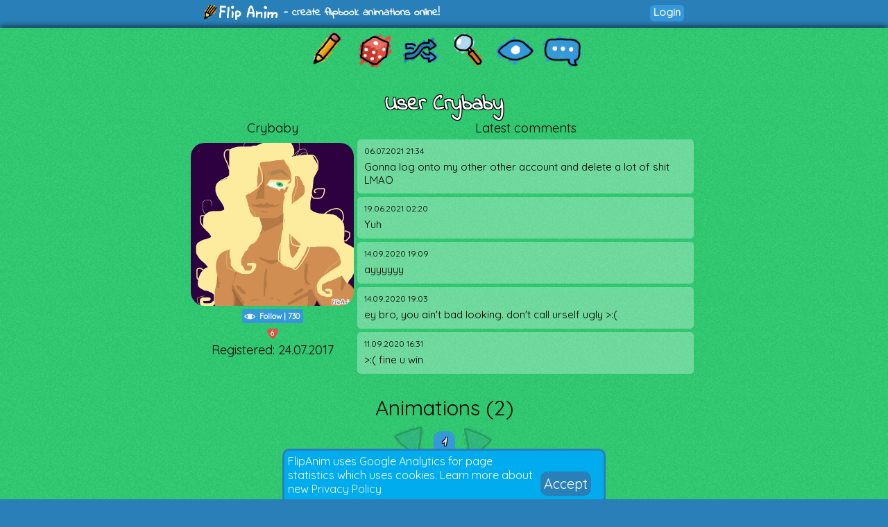

--- FILE ---
content_type: text/html; charset=UTF-8
request_url: https://flipanim.com/profile?__r=1.ec8189fa9ceb5de4761d11c888c625d4&name=Crybaby
body_size: 3316
content:
<!DOCTYPE html>
<html>
<head>
	<!-- Google tag (gtag.js) -->
	<script async src="https://www.googletagmanager.com/gtag/js?id=G-0YWYWWLRJG"></script>
	<script>
	  window.dataLayer = window.dataLayer || [];
	  function gtag(){dataLayer.push(arguments);}
	  gtag('js', new Date());

	  gtag('config', 'G-0YWYWWLRJG');
	</script>
	<link rel="icon" href="favicon.ico">
	<meta id="viewport" name="viewport" content="width=device-width, initial-scale=1, maximum-scale=1" />
	<meta name="Description" content="Create flipbook animations online!">
	<meta name="keywords" content="flipanim,flipbook,animations,free,online,animation,animated">
	<meta charset="UTF-8">
	<link href='https://fonts.googleapis.com/css?family=Indie+Flower|Quicksand' rel='stylesheet' type='text/css'>
	<meta property="fb:app_id" content="255131981492510" />
	<meta property="og:title" content="FlipAnim" />
	<meta property="og:description" content="Create flipbook animations online!" />
	<meta name="theme-color" content="#2980b9">
	<title>FlipAnim - create flipbook animations online!</title>
<meta property="og:image" content="https://flipanim.com//gfx/logo_fb.png" />
<meta property="og:url" content="https://flipanim.com/" />
<link rel="canonical" href="https://flipanim.com/" />
	<link rel="stylesheet" type="text/css" href="styles/style3.css?ver=2">	
	</head>
<body>
<div id="fb-root"></div>
<script async defer crossorigin="anonymous" src="https://connect.facebook.net/en_US/sdk.js#xfbml=1&version=v18.0&appId=255131981492510"></script>


<div class="header">
	<div class="header_active">
		<span>
			<a href="/">
				<div class="logo"></div>
			</a>
			<span class="logo_text"> - create flipbook animations online!</span>
		</span>
		<span style="float:right;">
			<div style="width: 90px; vertical-align: middle; display: inline-block; position: relative; overflow: hidden;">
				<div class="fb-like" data-href="https://www.facebook.com/FlipAnim" data-width="90" data-layout="button_count" data-action="like" data-size="small" data-share="false"></div>
			</div>
			<a href="login" class="flipButton">Login</a>		</span>
	</div>
</div>

<div id="mainDiv" class="main">

	<div id="mainDivActive" class="main_active">

<!--	
	<div style="text-align: center; font-family: 'Indie Flower'; font-size: 15px; color: #c0392b; font-weight:bold;">
		<a href="http://reddit.com/r/FlipAnim" style="text-align: center; font-family: 'Indie Flower'; font-size: 15px; color: #c0392b; font-weight:bold;">Gallery on /r/FlipAnim</a>
	</div>
-->

	<div class='menu_div' style="vertical-align: middle">
		<a class='flipTooltip' href='/' style="vertical-align: middle;">
			<div class='menu_item' style='background:url("gfx/gfx.png") -0px -320px;'></div>
			<span class='flipTooltiptext'>
				<div class='thumb_title'>Draw animation</div>
			</span>
		</a>
		<a class='flipTooltip' href='/rand' style="vertical-align: middle;">
			<div class='menu_item' style='background:url("gfx/gfx.png") -128px -256px;'></div>
			<span class='flipTooltiptext'>
				<div class='thumb_title'>Random animation</div>
			</span>
		</a>
		<a class='flipTooltip' href='/browse' style="vertical-align: middle;">
			<div class="menu_item" style='background:url("gfx/gfx.png") -192px -256px;'></div>
			<span class='flipTooltiptext'>
				<div class='thumb_title'>Browse animations</div>
			</span>
		</a>
		<div style="display:inline-block; height:64px;">
			<input id="searchInput" type="text" placeholder="Search..." style="border-radius:10px; border:2px solid; border-color: #27ae60; padding: 5px; vertical-align: middle; display: none;">
			<a id="searchButton" class='flipTooltip' href='' style="vertical-align: middle;">
				<div class="menu_item" style='background:url("gfx/gfx.png") -256px -256px;'></div>
				<span class='flipTooltiptext'>
					<div class='thumb_title'>Search animations</div>
				</span>
			</a>
		</div>
		<a id='almightyEye' class='flipTooltip' href='/followed' style="vertical-align: middle;">
			<div class="menu_item" style='background:url("gfx/gfx.png") -320px -64px;'>
			</div>
			<span class='flipTooltiptext'>
				<div class='thumb_title'>Followed users</div>
			</span>
		</a>
		<a class='flipTooltip' href='/comments' style="vertical-align: middle;">
			<div class="menu_item" style='background:url("gfx/gfx.png") -64px -320px;'></div>
			<span class='flipTooltiptext'>
				<div class='thumb_title'>Latest comments</div>
			</span>
		</a>
	</div>
	
	<script>
		function search() {
			window.location.href = "/search?text="+encodeURIComponent(searchInput.value);
		}
	
		searchButton.addEventListener("click",function(evt) {
				if (searchInput.style.display == "none") {
					searchInput.style.display = "inline";
					searchInput.focus();
				} else {
					if (searchInput.value=="") {
						searchInput.style.display = "none";
					} else {
						search();
					}
				}
				evt.preventDefault();
			}
		);
		
		searchInput.addEventListener("keyup",function(evt) {
			if(event.keyCode == 13){
				search();
			}
		});
	</script>

<div style='text-align:center; font-size:30px; margin-top:25px;' class='text_formatted'>User Crybaby</div><div style='overflow: hidden;'><div class='profileAvatar'><div class='text_normal' style='text-align: center; padding-bottom: 10px;'>Crybaby</div><div style='text-align:center;'><a href='anim=w9ikcg23'><img src='//storage.gra.cloud.ovh.net/v1/AUTH_728ab22ba0c842468a897907be9a7075/flipanim/anim/w9ikcg23.gif' class='avatar_halfsize'></img></a></div><div style='text-align:center; margin-top: 5px;'><a href='login' class='mini_button watchButton'>
			<div title='Watch' class='watchIcon'></div>
			<span>Follow</span> | <span>730</span>
		</a></div><div style='text-align:center; margin-top:5px;'><div title='Likes' class='likedIcon'>6</div><div class='text_normal'>Registered: 24.07.2017</div></div></div><div class='text_normal' style='text-align: center;'>Latest comments</div><div style='overflow: hidden;'><div id='comment-9snOfQM8Sj8J' style='position: relative; ' class='commentContainer commentContainerMinHeight '><a style='position:absolute; width: 100%; height: 100%; top: 0px; left: 0px;' href='action/user.php?action=showcomment&commentkey=9snOfQM8Sj8J'></a><div class='commentInfo'><div class='commentDate'>06.07.2021 21:34</div></div><div class='commentText'>Gonna log onto my other other account and delete a lot of shit LMAO</div></div><div id='comment-S3mbXIPwNzwF' style='position: relative; ' class='commentContainer commentContainerMinHeight '><a style='position:absolute; width: 100%; height: 100%; top: 0px; left: 0px;' href='action/user.php?action=showcomment&commentkey=S3mbXIPwNzwF'></a><div class='commentInfo'><div class='commentDate'>19.06.2021 02:20</div></div><div class='commentText'>Yuh</div></div><div id='comment-Q0bonGMcbibn' style='position: relative; ' class='commentContainer commentContainerMinHeight '><a style='position:absolute; width: 100%; height: 100%; top: 0px; left: 0px;' href='action/user.php?action=showcomment&commentkey=Q0bonGMcbibn'></a><div class='commentInfo'><div class='commentDate'>14.09.2020 19:09</div></div><div class='commentText'>ayyyyyy</div></div><div id='comment-cXzRy4QLnAJv' style='position: relative; ' class='commentContainer commentContainerMinHeight '><a style='position:absolute; width: 100%; height: 100%; top: 0px; left: 0px;' href='action/user.php?action=showcomment&commentkey=cXzRy4QLnAJv'></a><div class='commentInfo'><div class='commentDate'>14.09.2020 19:03</div></div><div class='commentText'>ey bro, you ain&#039;t bad looking. don&#039;t call urself ugly &gt;:(</div></div><div id='comment-bkHfmvSGueSN' style='position: relative; ' class='commentContainer commentContainerMinHeight '><a style='position:absolute; width: 100%; height: 100%; top: 0px; left: 0px;' href='action/user.php?action=showcomment&commentkey=bkHfmvSGueSN'></a><div class='commentInfo'><div class='commentDate'>11.09.2020 16:31</div></div><div class='commentText'>&gt;:( fine u win</div></div></div></div><div style='text-align:center; font-size:30px; margin-top:25px;' class='text_normal'>Animations (2)</div><div style='text-align:center;'><div style='text-align: center; font-size: 20px;' class='text_formatted'><a class="btn_inactive" style="vertical-align:middle; background:url('gfx/gfx.png') -64px 0px;"></a><span class='filterGroup'><a href='?name=Crybaby&animpage=1' class='text_formatted filter filterSelected'>1</a></span><a class="btn_inactive" style="vertical-align:middle; background:url('gfx/gfx.png') -128px 0px;"></a></div><div class='browse_item'>
				<a href='/anim=w9ikcg23'>
					<div style='position: relative;'><img class='browse_img' src='//storage.gra.cloud.ovh.net/v1/AUTH_728ab22ba0c842468a897907be9a7075/flipanim/thumb/w9ikcg23.jpg' /><div style='position:absolute; background-color: rgba(46, 204, 113, 1.0); background-image:url("gfx/noise.png"); font-size: 10px; left: 0px; top: 130px; margin-right: auto; height: 20px; border-radius: 0px 5px 0px 0px;'><div title='This is a still image' style='text-align: center; color: #34495e; font-weight: bold; vertical-align: top; line-height: 19px; margin: 1px; display: inline-block; background: url("gfx/gfx.png") -320px -160px; width: 20px; height: 20px;'></div></div><div style='position:absolute; background-color: rgba(46, 204, 113, 1.0); background-image:url("gfx/noise.png"); font-size: 10px; border-radius: 5px 0px 0px 0px; right: 0px; top: 130px; margin-left: auto; height: 20px;'><div title='Likes' class='likedIcon'>3</div><div title='Comments' style='font-weight: bold; text-align: center; vertical-align: top; line-height: 19px; margin: 1px; display: inline-block; background: url("gfx/gfx.png") -96px -288px; width: 20px; height: 20px; font-family: "Quicksand";'>5</div></div></div></a><div class='browse_title'>gay</div><div class='browse_time'>4 years ago</div></div><div class='browse_item'>
				<a href='/anim=jqhovfwn'>
					<div style='position: relative;'><img class='browse_img' src='//storage.gra.cloud.ovh.net/v1/AUTH_728ab22ba0c842468a897907be9a7075/flipanim/thumb/jqhovfwn.jpg' /><div style='position:absolute; background-color: rgba(46, 204, 113, 1.0); background-image:url("gfx/noise.png"); font-size: 10px; left: 0px; top: 130px; margin-right: auto; height: 20px; border-radius: 0px 5px 0px 0px;'><div title='This is a still image' style='text-align: center; color: #34495e; font-weight: bold; vertical-align: top; line-height: 19px; margin: 1px; display: inline-block; background: url("gfx/gfx.png") -320px -160px; width: 20px; height: 20px;'></div></div><div style='position:absolute; background-color: rgba(46, 204, 113, 1.0); background-image:url("gfx/noise.png"); font-size: 10px; border-radius: 5px 0px 0px 0px; right: 0px; top: 130px; margin-left: auto; height: 20px;'><div title='Likes' class='likedIcon'>3</div><div title='Comments' style='font-weight: bold; text-align: center; vertical-align: top; line-height: 19px; margin: 1px; display: inline-block; background: url("gfx/gfx.png") -96px -288px; width: 20px; height: 20px; font-family: "Quicksand";'>4</div></div></div></a><div class='browse_title'>*reposts here*</div><div class='browse_time'>4 years ago</div></div><div style='text-align: center; font-size: 20px;' class='text_formatted'><a class="btn_inactive" style="vertical-align:middle; background:url('gfx/gfx.png') -64px 0px;"></a><span class='filterGroup'><a href='?name=Crybaby&animpage=1' class='text_formatted filter filterSelected'>1</a></span><a class="btn_inactive" style="vertical-align:middle; background:url('gfx/gfx.png') -128px 0px;"></a></div></div><input type="hidden" id="userName" name="userName" value="Crybaby"></input><script src="js/subscribe.js"></script><script src="js/block.js"></script>	</div>

</div>



<div id="gdprInfo" style="position: fixed; bottom: 0px; width: 100%; font-family: 'Quicksand'; display: none;">
 <div style="margin-left: auto; margin-right: auto; background-color: #00aced; color: white; margin-bottom: 0px; padding: 5px; border-radius: 10px 10px 0px 0px; border: 3px solid #2980b9; border-bottom: 0px;" class="plsLikeBox">
	<div style="width: 80%;display: inline-block;">
		FlipAnim uses Google Analytics for page statistics which uses cookies. Learn more about new <a href="privacy">Privacy Policy</a>
	</div>
	<div style="display: inline-block; vertical-align: super;">
		<a href="#" id="gdprInfoOk" style="color: white; padding: 5px; background-color: #2980b9; border-radius: 10px; font-size: 20px; text-align: center;">
			Accept
		</a>
	</div>
 </div>
</div>

<script>
	function setGdprAccepted(evt) {
		var d = new Date();
		d.setTime(d.getTime() + (365*24*60*60*1000));
		var expires = d.toUTCString();
		document.cookie = "gdprInfoAccepted=true;expires="+expires+";path=/";
		localStorage.setItem("gdprInfoAccepted", "true");
		document.getElementById("gdprInfo").style.display="none";
		evt.preventDefault()
	}
	
	if (typeof(Storage) !== "undefined" && localStorage.gdprInfoAccepted!="true") {
		document.getElementById("gdprInfo").style.display="inline";
	} else if (document.cookie.search("gdprInfoAccepted")==-1) {
		document.getElementById("gdprInfo").style.display="inline";
	}

	document.getElementById("gdprInfoOk").addEventListener("click", function(evt) {setGdprAccepted(evt);});
</script>

<div class="footer"><div class="footer_active">
    <div style="display:inline-block;width:30%;vertical-align:top;">
        <div style="font-weight: bold;">Special thanks to:</div>
        <div><a href="https://jnordberg.github.io/gif.js/" target="_blank">Johan Nordbergs gif.js</a></div>
        <div><a href="https://flatuicolors.com/" target="_blank">FlatUI Colors</a></div>
    </div>
    <div style="display:inline-block;width:30%;vertical-align:top">
        <div style="font-weight: bold;">Legals:</div>
        <div><a href="tos">Terms of Service</a></div>
        <div><a href="privacy">Privacy Policy</a></div>
    </div>
    <div style="display:inline-block;width:30%;vertical-align:top">
        <div style="font-weight: bold;">Feedback? Suggestions?</div>
        <div><a href="mailto:contact@flipanim.com?subject=FlipAnim contact">Contact me!</a></div>
		    </div>
    <div style="text-align: center; font-size: 12px; margin-top: 10px;">This site uses cookies and local storage for your better experience.</div>
    <div style="text-align: center; font-size: 12px;">2016-2026	Poklik</div>
</div>
</div>

<script>
  (function(i,s,o,g,r,a,m){i['GoogleAnalyticsObject']=r;i[r]=i[r]||function(){
  (i[r].q=i[r].q||[]).push(arguments)},i[r].l=1*new Date();a=s.createElement(o),
  m=s.getElementsByTagName(o)[0];a.async=1;a.src=g;m.parentNode.insertBefore(a,m)
  })(window,document,'script','//www.google-analytics.com/analytics.js','ga');

  ga('create', 'UA-76003036-1', 'auto');
  ga('send', 'pageview');

</script>

</body>
</html>
